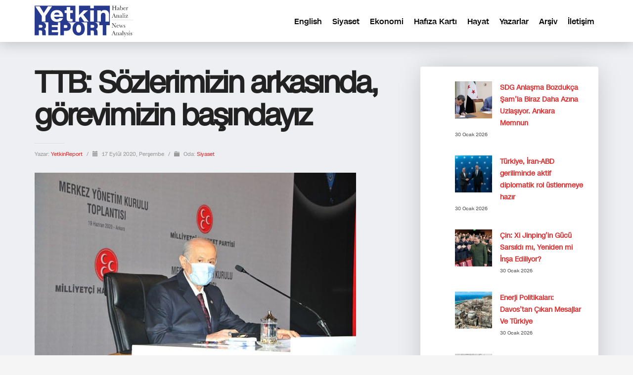

--- FILE ---
content_type: text/html; charset=UTF-8
request_url: https://yetkinreport.com/2020/09/17/ttb-sozlerimizin-arkasinda-gorevimizin-basindayiz/
body_size: 14195
content:
<!DOCTYPE html><html lang="tr-TR"><head><meta charset="UTF-8"/><meta name="twitter:widgets:csp" content="on"/><link rel="profile" href="https://gmpg.org/xfn/11" /><link rel="pingback" href="https://yetkinreport.com/xmlrpc.php"/><meta name='robots' content='index, follow, max-image-preview:large, max-snippet:-1, max-video-preview:-1' /><title>TTB: Sözlerimizin arkasında, görevimizin başındayız - Yetkin Report</title><meta name="description" content="Türk Tabipler Birliği Merkez Konseyi, MHP lideri Devlet Bahçeli&#039;nin &quot;TTB kapatılsın&quot; çağrısına yazılı bir açıklamayla karşlık verdi." /><link rel="canonical" href="https://yetkinreport.com/2020/09/17/ttb-sozlerimizin-arkasinda-gorevimizin-basindayiz/" /><meta property="og:locale" content="tr_TR" /><meta property="og:type" content="article" /><meta property="og:title" content="TTB: Sözlerimizin arkasında, görevimizin başındayız - Yetkin Report" /><meta property="og:description" content="Türk Tabipler Birliği Merkez Konseyi, MHP lideri Devlet Bahçeli&#039;nin &quot;TTB kapatılsın&quot; çağrısına yazılı bir açıklamayla karşlık verdi." /><meta property="og:url" content="https://yetkinreport.com/2020/09/17/ttb-sozlerimizin-arkasinda-gorevimizin-basindayiz/" /><meta property="og:site_name" content="Yetkin Report" /><meta property="article:published_time" content="2020-09-17T08:30:48+00:00" /><meta property="article:modified_time" content="2020-09-17T08:30:50+00:00" /><meta property="og:image" content="https://yetkinreport.com/wp-content/uploads/2020/09/mehape.jpg" /><meta property="og:image:width" content="650" /><meta property="og:image:height" content="433" /><meta property="og:image:type" content="image/jpeg" /><meta name="author" content="YetkinReport" /><meta name="twitter:card" content="summary_large_image" /><meta name="twitter:creator" content="@MuratYetkin2" /><meta name="twitter:site" content="@MuratYetkin2" /><meta name="twitter:label1" content="Yazan:" /><meta name="twitter:data1" content="YetkinReport" /><meta name="twitter:label2" content="Tahmini okuma süresi" /><meta name="twitter:data2" content="1 dakika" /> <script type="application/ld+json" class="yoast-schema-graph">{"@context":"https://schema.org","@graph":[{"@type":"Article","@id":"https://yetkinreport.com/2020/09/17/ttb-sozlerimizin-arkasinda-gorevimizin-basindayiz/#article","isPartOf":{"@id":"https://yetkinreport.com/2020/09/17/ttb-sozlerimizin-arkasinda-gorevimizin-basindayiz/"},"author":{"name":"YetkinReport","@id":"https://yetkinreport.com/#/schema/person/5185c8f86d3f3793c76fe26d9378d810"},"headline":"TTB: Sözlerimizin arkasında, görevimizin başındayız","datePublished":"2020-09-17T08:30:48+00:00","dateModified":"2020-09-17T08:30:50+00:00","mainEntityOfPage":{"@id":"https://yetkinreport.com/2020/09/17/ttb-sozlerimizin-arkasinda-gorevimizin-basindayiz/"},"wordCount":267,"image":{"@id":"https://yetkinreport.com/2020/09/17/ttb-sozlerimizin-arkasinda-gorevimizin-basindayiz/#primaryimage"},"thumbnailUrl":"https://yetkinreport.com/wp-content/uploads/2020/09/mehape.jpg","keywords":["Bahçeli","Devlet Bahçeli","dortorlar","TTB"],"articleSection":["Siyaset"],"inLanguage":"tr"},{"@type":"WebPage","@id":"https://yetkinreport.com/2020/09/17/ttb-sozlerimizin-arkasinda-gorevimizin-basindayiz/","url":"https://yetkinreport.com/2020/09/17/ttb-sozlerimizin-arkasinda-gorevimizin-basindayiz/","name":"TTB: Sözlerimizin arkasında, görevimizin başındayız - Yetkin Report","isPartOf":{"@id":"https://yetkinreport.com/#website"},"primaryImageOfPage":{"@id":"https://yetkinreport.com/2020/09/17/ttb-sozlerimizin-arkasinda-gorevimizin-basindayiz/#primaryimage"},"image":{"@id":"https://yetkinreport.com/2020/09/17/ttb-sozlerimizin-arkasinda-gorevimizin-basindayiz/#primaryimage"},"thumbnailUrl":"https://yetkinreport.com/wp-content/uploads/2020/09/mehape.jpg","datePublished":"2020-09-17T08:30:48+00:00","dateModified":"2020-09-17T08:30:50+00:00","author":{"@id":"https://yetkinreport.com/#/schema/person/5185c8f86d3f3793c76fe26d9378d810"},"description":"Türk Tabipler Birliği Merkez Konseyi, MHP lideri Devlet Bahçeli'nin \"TTB kapatılsın\" çağrısına yazılı bir açıklamayla karşlık verdi.","breadcrumb":{"@id":"https://yetkinreport.com/2020/09/17/ttb-sozlerimizin-arkasinda-gorevimizin-basindayiz/#breadcrumb"},"inLanguage":"tr","potentialAction":[{"@type":"ReadAction","target":["https://yetkinreport.com/2020/09/17/ttb-sozlerimizin-arkasinda-gorevimizin-basindayiz/"]}]},{"@type":"ImageObject","inLanguage":"tr","@id":"https://yetkinreport.com/2020/09/17/ttb-sozlerimizin-arkasinda-gorevimizin-basindayiz/#primaryimage","url":"https://yetkinreport.com/wp-content/uploads/2020/09/mehape.jpg","contentUrl":"https://yetkinreport.com/wp-content/uploads/2020/09/mehape.jpg","width":650,"height":433},{"@type":"BreadcrumbList","@id":"https://yetkinreport.com/2020/09/17/ttb-sozlerimizin-arkasinda-gorevimizin-basindayiz/#breadcrumb","itemListElement":[{"@type":"ListItem","position":1,"name":"Home","item":"https://yetkinreport.com/"},{"@type":"ListItem","position":2,"name":"Tüm Haberler","item":"https://yetkinreport.com/blog/"},{"@type":"ListItem","position":3,"name":"TTB: Sözlerimizin arkasında, görevimizin başındayız"}]},{"@type":"WebSite","@id":"https://yetkinreport.com/#website","url":"https://yetkinreport.com/","name":"Yetkin Report","description":"Yetkin Report Siyaset, Ekonomi Haber-Analiz, Yorum","potentialAction":[{"@type":"SearchAction","target":{"@type":"EntryPoint","urlTemplate":"https://yetkinreport.com/?s={search_term_string}"},"query-input":{"@type":"PropertyValueSpecification","valueRequired":true,"valueName":"search_term_string"}}],"inLanguage":"tr"},{"@type":"Person","@id":"https://yetkinreport.com/#/schema/person/5185c8f86d3f3793c76fe26d9378d810","name":"YetkinReport","image":{"@type":"ImageObject","inLanguage":"tr","@id":"https://yetkinreport.com/#/schema/person/image/","url":"https://yetkinreport.com/wp-content/uploads/2022/09/profile-photo-150x150.jpg","contentUrl":"https://yetkinreport.com/wp-content/uploads/2022/09/profile-photo-150x150.jpg","caption":"YetkinReport"},"url":"https://yetkinreport.com/author/yetkinreport/"}]}</script> <link rel="amphtml" href="https://yetkinreport.com/2020/09/17/ttb-sozlerimizin-arkasinda-gorevimizin-basindayiz/amp/" /><meta name="generator" content="AMP for WP 1.1.11"/><link rel='dns-prefetch' href='//www.googletagmanager.com' /><link rel='dns-prefetch' href='//fonts.googleapis.com' /><link rel='dns-prefetch' href='//pagead2.googlesyndication.com' /><link rel="alternate" type="application/rss+xml" title="Yetkin Report &raquo; akışı" href="https://yetkinreport.com/feed/" /><link rel="alternate" title="oEmbed (JSON)" type="application/json+oembed" href="https://yetkinreport.com/wp-json/oembed/1.0/embed?url=https%3A%2F%2Fyetkinreport.com%2F2020%2F09%2F17%2Fttb-sozlerimizin-arkasinda-gorevimizin-basindayiz%2F&#038;lang=tr" /><link rel="alternate" title="oEmbed (XML)" type="text/xml+oembed" href="https://yetkinreport.com/wp-json/oembed/1.0/embed?url=https%3A%2F%2Fyetkinreport.com%2F2020%2F09%2F17%2Fttb-sozlerimizin-arkasinda-gorevimizin-basindayiz%2F&#038;format=xml&#038;lang=tr" /><link data-optimized="2" rel="stylesheet" href="https://yetkinreport.com/wp-content/litespeed/css/0f893751eca5b13e0e0977f0b2859198.css?ver=3dcc9" /><style id='wp-block-image-inline-css' type='text/css'>.wp-block-image>a,.wp-block-image>figure>a{display:inline-block}.wp-block-image img{box-sizing:border-box;height:auto;max-width:100%;vertical-align:bottom}@media not (prefers-reduced-motion){.wp-block-image img.hide{visibility:hidden}.wp-block-image img.show{animation:show-content-image .4s}}.wp-block-image[style*=border-radius] img,.wp-block-image[style*=border-radius]>a{border-radius:inherit}.wp-block-image.has-custom-border img{box-sizing:border-box}.wp-block-image.aligncenter{text-align:center}.wp-block-image.alignfull>a,.wp-block-image.alignwide>a{width:100%}.wp-block-image.alignfull img,.wp-block-image.alignwide img{height:auto;width:100%}.wp-block-image .aligncenter,.wp-block-image .alignleft,.wp-block-image .alignright,.wp-block-image.aligncenter,.wp-block-image.alignleft,.wp-block-image.alignright{display:table}.wp-block-image .aligncenter>figcaption,.wp-block-image .alignleft>figcaption,.wp-block-image .alignright>figcaption,.wp-block-image.aligncenter>figcaption,.wp-block-image.alignleft>figcaption,.wp-block-image.alignright>figcaption{caption-side:bottom;display:table-caption}.wp-block-image .alignleft{float:left;margin:.5em 1em .5em 0}.wp-block-image .alignright{float:right;margin:.5em 0 .5em 1em}.wp-block-image .aligncenter{margin-left:auto;margin-right:auto}.wp-block-image :where(figcaption){margin-bottom:1em;margin-top:.5em}.wp-block-image.is-style-circle-mask img{border-radius:9999px}@supports ((-webkit-mask-image:none) or (mask-image:none)) or (-webkit-mask-image:none){.wp-block-image.is-style-circle-mask img{border-radius:0;-webkit-mask-image:url('data:image/svg+xml;utf8,<svg viewBox="0 0 100 100" xmlns="http://www.w3.org/2000/svg"><circle cx="50" cy="50" r="50"/></svg>');mask-image:url('data:image/svg+xml;utf8,<svg viewBox="0 0 100 100" xmlns="http://www.w3.org/2000/svg"><circle cx="50" cy="50" r="50"/></svg>');mask-mode:alpha;-webkit-mask-position:center;mask-position:center;-webkit-mask-repeat:no-repeat;mask-repeat:no-repeat;-webkit-mask-size:contain;mask-size:contain}}:root :where(.wp-block-image.is-style-rounded img,.wp-block-image .is-style-rounded img){border-radius:9999px}.wp-block-image figure{margin:0}.wp-lightbox-container{display:flex;flex-direction:column;position:relative}.wp-lightbox-container img{cursor:zoom-in}.wp-lightbox-container img:hover+button{opacity:1}.wp-lightbox-container button{align-items:center;backdrop-filter:blur(16px) saturate(180%);background-color:#5a5a5a40;border:none;border-radius:4px;cursor:zoom-in;display:flex;height:20px;justify-content:center;opacity:0;padding:0;position:absolute;right:16px;text-align:center;top:16px;width:20px;z-index:100}@media not (prefers-reduced-motion){.wp-lightbox-container button{transition:opacity .2s ease}}.wp-lightbox-container button:focus-visible{outline:3px auto #5a5a5a40;outline:3px auto -webkit-focus-ring-color;outline-offset:3px}.wp-lightbox-container button:hover{cursor:pointer;opacity:1}.wp-lightbox-container button:focus{opacity:1}.wp-lightbox-container button:focus,.wp-lightbox-container button:hover,.wp-lightbox-container button:not(:hover):not(:active):not(.has-background){background-color:#5a5a5a40;border:none}.wp-lightbox-overlay{box-sizing:border-box;cursor:zoom-out;height:100vh;left:0;overflow:hidden;position:fixed;top:0;visibility:hidden;width:100%;z-index:100000}.wp-lightbox-overlay .close-button{align-items:center;cursor:pointer;display:flex;justify-content:center;min-height:40px;min-width:40px;padding:0;position:absolute;right:calc(env(safe-area-inset-right) + 16px);top:calc(env(safe-area-inset-top) + 16px);z-index:5000000}.wp-lightbox-overlay .close-button:focus,.wp-lightbox-overlay .close-button:hover,.wp-lightbox-overlay .close-button:not(:hover):not(:active):not(.has-background){background:none;border:none}.wp-lightbox-overlay .lightbox-image-container{height:var(--wp--lightbox-container-height);left:50%;overflow:hidden;position:absolute;top:50%;transform:translate(-50%,-50%);transform-origin:top left;width:var(--wp--lightbox-container-width);z-index:9999999999}.wp-lightbox-overlay .wp-block-image{align-items:center;box-sizing:border-box;display:flex;height:100%;justify-content:center;margin:0;position:relative;transform-origin:0 0;width:100%;z-index:3000000}.wp-lightbox-overlay .wp-block-image img{height:var(--wp--lightbox-image-height);min-height:var(--wp--lightbox-image-height);min-width:var(--wp--lightbox-image-width);width:var(--wp--lightbox-image-width)}.wp-lightbox-overlay .wp-block-image figcaption{display:none}.wp-lightbox-overlay button{background:none;border:none}.wp-lightbox-overlay .scrim{background-color:#fff;height:100%;opacity:.9;position:absolute;width:100%;z-index:2000000}.wp-lightbox-overlay.active{visibility:visible}@media not (prefers-reduced-motion){.wp-lightbox-overlay.active{animation:turn-on-visibility .25s both}.wp-lightbox-overlay.active img{animation:turn-on-visibility .35s both}.wp-lightbox-overlay.show-closing-animation:not(.active){animation:turn-off-visibility .35s both}.wp-lightbox-overlay.show-closing-animation:not(.active) img{animation:turn-off-visibility .25s both}.wp-lightbox-overlay.zoom.active{animation:none;opacity:1;visibility:visible}.wp-lightbox-overlay.zoom.active .lightbox-image-container{animation:lightbox-zoom-in .4s}.wp-lightbox-overlay.zoom.active .lightbox-image-container img{animation:none}.wp-lightbox-overlay.zoom.active .scrim{animation:turn-on-visibility .4s forwards}.wp-lightbox-overlay.zoom.show-closing-animation:not(.active){animation:none}.wp-lightbox-overlay.zoom.show-closing-animation:not(.active) .lightbox-image-container{animation:lightbox-zoom-out .4s}.wp-lightbox-overlay.zoom.show-closing-animation:not(.active) .lightbox-image-container img{animation:none}.wp-lightbox-overlay.zoom.show-closing-animation:not(.active) .scrim{animation:turn-off-visibility .4s forwards}}@keyframes show-content-image{0%{visibility:hidden}99%{visibility:hidden}to{visibility:visible}}@keyframes turn-on-visibility{0%{opacity:0}to{opacity:1}}@keyframes turn-off-visibility{0%{opacity:1;visibility:visible}99%{opacity:0;visibility:visible}to{opacity:0;visibility:hidden}}@keyframes lightbox-zoom-in{0%{transform:translate(calc((-100vw + var(--wp--lightbox-scrollbar-width))/2 + var(--wp--lightbox-initial-left-position)),calc(-50vh + var(--wp--lightbox-initial-top-position))) scale(var(--wp--lightbox-scale))}to{transform:translate(-50%,-50%) scale(1)}}@keyframes lightbox-zoom-out{0%{transform:translate(-50%,-50%) scale(1);visibility:visible}99%{visibility:visible}to{transform:translate(calc((-100vw + var(--wp--lightbox-scrollbar-width))/2 + var(--wp--lightbox-initial-left-position)),calc(-50vh + var(--wp--lightbox-initial-top-position))) scale(var(--wp--lightbox-scale));visibility:hidden}}
/*# sourceURL=https://yetkinreport.com/wp-includes/blocks/image/style.min.css */</style>
 <script type="text/javascript" src="https://www.googletagmanager.com/gtag/js?id=GT-KDQ6JDL" id="google_gtagjs-js" async></script> <script type="text/javascript" id="google_gtagjs-js-after">/*  */
window.dataLayer = window.dataLayer || [];function gtag(){dataLayer.push(arguments);}
gtag("set","linker",{"domains":["yetkinreport.com"]});
gtag("js", new Date());
gtag("set", "developer_id.dZTNiMT", true);
gtag("config", "GT-KDQ6JDL");
//# sourceURL=google_gtagjs-js-after
/*  */</script> <link rel="https://api.w.org/" href="https://yetkinreport.com/wp-json/" /><link rel="alternate" title="JSON" type="application/json" href="https://yetkinreport.com/wp-json/wp/v2/posts/8333" /><link rel="EditURI" type="application/rsd+xml" title="RSD" href="https://yetkinreport.com/xmlrpc.php?rsd" /><meta name="generator" content="WordPress 6.9" /><link rel='shortlink' href='https://yetkinreport.com/?p=8333' /> <script async src="https://www.googletagmanager.com/gtag/js?id=UA-155166065-1"></script> <script>window.dataLayer = window.dataLayer || [];
			function gtag(){dataLayer.push(arguments);}
			gtag('js', new Date());
			gtag('config', 'UA-155166065-1');</script> <meta name="generator" content="Site Kit by Google 1.171.0" /><meta name="theme-color"
content="#102039"><meta name="viewport" content="width=device-width, initial-scale=1, maximum-scale=1"/>
<!--[if lte IE 8]> <script type="text/javascript">var $buoop = {
				vs: {i: 10, f: 25, o: 12.1, s: 7, n: 9}
			};

			$buoop.ol = window.onload;

			window.onload = function () {
				try {
					if ($buoop.ol) {
						$buoop.ol()
					}
				}
				catch (e) {
				}

				var e = document.createElement("script");
				e.setAttribute("type", "text/javascript");
				e.setAttribute("src", "https://browser-update.org/update.js");
				document.body.appendChild(e);
			};</script> <![endif]-->
<!--[if lt IE 9]> <script src="//html5shim.googlecode.com/svn/trunk/html5.js"></script> <![endif]-->
<noscript><style type="text/css" media="screen">.zn-animateInViewport {visibility: visible;}</style></noscript><meta name="google-adsense-platform-account" content="ca-host-pub-2644536267352236"><meta name="google-adsense-platform-domain" content="sitekit.withgoogle.com"><meta name="onesignal" content="wordpress-plugin"/> <script type="text/javascript" async="async" src="https://pagead2.googlesyndication.com/pagead/js/adsbygoogle.js?client=ca-pub-5525293449100128&amp;host=ca-host-pub-2644536267352236" crossorigin="anonymous"></script> <link rel="icon" href="https://yetkinreport.com/wp-content/uploads/2020/03/cropped-yetkinreport-logo-32x32.png" sizes="32x32" /><link rel="icon" href="https://yetkinreport.com/wp-content/uploads/2020/03/cropped-yetkinreport-logo-192x192.png" sizes="192x192" /><link rel="apple-touch-icon" href="https://yetkinreport.com/wp-content/uploads/2020/03/cropped-yetkinreport-logo-180x180.png" /><meta name="msapplication-TileImage" content="https://yetkinreport.com/wp-content/uploads/2020/03/cropped-yetkinreport-logo-270x270.png" /></head><body  class="wp-singular post-template-default single single-post postid-8333 single-format-standard wp-theme-kallyas res1170 kl-skin--light" itemscope="itemscope" itemtype="https://schema.org/WebPage" ><div class="login_register_stuff"></div><div id="fb-root"></div><div id="page_wrapper"><div class="znpb-header-smart-area" ></div><header id="header" class="site-header  style12    header--no-stick  sticky-resize headerstyle--default site-header--relative nav-th--light sheader-sh--dark"   role="banner" itemscope="itemscope" itemtype="https://schema.org/WPHeader" ><div class="site-header-wrapper sticky-top-area"><div class="site-header-top-wrapper topbar-style--default  sh--dark"><div class="siteheader-container container"></div></div><div class="kl-top-header site-header-main-wrapper clearfix  header-no-top  header-no-bottom  sh--dark"><div class="container siteheader-container "><div class='fxb-col fxb-basis-auto'><div class="fxb-row site-header-row site-header-main "><div class='fxb-col fxb fxb-start-x fxb-center-y fxb-basis-auto fxb-grow-0 fxb-sm-half site-header-col-left site-header-main-left'><div id="logo-container" class="logo-container   logosize--no zn-original-logo"><h3 class='site-logo logo ' id='logo'><a href='https://yetkinreport.com/' class='site-logo-anch'><img class="logo-img site-logo-img" src="https://yetkinreport.com/wp-content/uploads/2022/09/logo.svg" width="200"  alt="Yetkin Report" title="Yetkin Report Siyaset, Ekonomi Haber-Analiz, Yorum"  /></a></h3></div></div><div class='fxb-col fxb fxb-center-x fxb-center-y fxb-basis-auto fxb-grow-0 site-header-col-center site-header-main-center'></div><div class='fxb-col fxb fxb-end-x fxb-center-y fxb-basis-auto fxb-sm-half site-header-col-right site-header-main-right'><div class='fxb-col fxb fxb-end-x fxb-center-y fxb-basis-auto fxb-sm-half site-header-main-right-top'><div class="sh-component main-menu-wrapper" role="navigation" itemscope="itemscope" itemtype="https://schema.org/SiteNavigationElement" ><div class="zn-res-menuwrapper">
<a href="#" class="zn-res-trigger zn-menuBurger zn-menuBurger--1--s zn-menuBurger--anim1 " id="zn-res-trigger">
<span></span>
<span></span>
<span></span>
</a></div><div id="main-menu" class="main-nav mainnav--sidepanel mainnav--active-uline mainnav--pointer-dash nav-mm--light zn_mega_wrapper "><ul id="menu-primary" class="main-menu main-menu-nav zn_mega_menu "><li id="menu-item-2607-en" class="main-menu-item lang-item lang-item-128022 lang-item-en no-translation lang-item-first menu-item menu-item-type-custom menu-item-object-custom menu-item-2607-en  main-menu-item-top  menu-item-even menu-item-depth-0"><a href="https://yetkinreport.com/en/" class=" main-menu-link main-menu-link-top" hreflang="en-US" lang="en-US"><span>English</span></a></li><li id="menu-item-23757" class="main-menu-item menu-item menu-item-type-post_type menu-item-object-page menu-item-23757  main-menu-item-top  menu-item-even menu-item-depth-0"><a href="https://yetkinreport.com/siyaset/" class=" main-menu-link main-menu-link-top"><span>Siyaset</span></a></li><li id="menu-item-23761" class="main-menu-item menu-item menu-item-type-post_type menu-item-object-page menu-item-23761  main-menu-item-top  menu-item-even menu-item-depth-0"><a href="https://yetkinreport.com/ekonomi/" class=" main-menu-link main-menu-link-top"><span>Ekonomi</span></a></li><li id="menu-item-23765" class="main-menu-item menu-item menu-item-type-post_type menu-item-object-page menu-item-23765  main-menu-item-top  menu-item-even menu-item-depth-0"><a href="https://yetkinreport.com/hafiza-karti/" class=" main-menu-link main-menu-link-top"><span>Hafıza Kartı</span></a></li><li id="menu-item-23769" class="main-menu-item menu-item menu-item-type-post_type menu-item-object-page menu-item-23769  main-menu-item-top  menu-item-even menu-item-depth-0"><a href="https://yetkinreport.com/hayat/" class=" main-menu-link main-menu-link-top"><span>Hayat</span></a></li><li id="menu-item-23773" class="main-menu-item menu-item menu-item-type-post_type menu-item-object-page menu-item-23773  main-menu-item-top  menu-item-even menu-item-depth-0"><a href="https://yetkinreport.com/yazarlar/" class=" main-menu-link main-menu-link-top"><span>Yazarlar</span></a></li><li id="menu-item-23777" class="main-menu-item menu-item menu-item-type-post_type menu-item-object-page menu-item-23777  main-menu-item-top  menu-item-even menu-item-depth-0"><a href="https://yetkinreport.com/arsiv-2/" class=" main-menu-link main-menu-link-top"><span>Arşiv</span></a></li><li id="menu-item-23781" class="main-menu-item menu-item menu-item-type-post_type menu-item-object-page menu-item-23781  main-menu-item-top  menu-item-even menu-item-depth-0"><a href="https://yetkinreport.com/iletisim-2/" class=" main-menu-link main-menu-link-top"><span>İletişim</span></a></li></ul></div></div></div></div></div></div></div></div></div></header><section id="content" class="site-content"><div class="container"><div class="row"><div class="right_sidebar col-sm-8 col-md-8 " role="main" itemprop="mainContentOfPage" ><div id="th-content-post"><div id="post-8333" class="kl-single-layout--classic post-8333 post type-post status-publish format-standard has-post-thumbnail hentry category-turkiye-siyaset tag-bahceli tag-devlet-bahceli tag-dortorlar tag-ttb"><div class="itemView clearfix eBlog kl-blog kl-blog-list-wrapper kl-blog--style-light kl-blog-link-images"><h1 class="page-title kl-blog-post-title entry-title" itemprop="headline" >TTB: Sözlerimizin arkasında, görevimizin başındayız</h1><div class="kl-blog-post" itemscope="itemscope" itemtype="https://schema.org/Blog" ><div class="itemHeader kl-blog-post-header"><div class="post_details kl-blog-post-details kl-font-alt">
<span class="itemAuthor kl-blog-post-details-author vcard author"  itemprop="author" itemscope="itemscope" itemtype="https://schema.org/Person" >
Yazar: 	<span class="fn">
<a class=" kl-blog-post-author-link" href="https://yetkinreport.com/author/yetkinreport/">
YetkinReport		</a>
</span>
</span>
<span class="infSep kl-blog-post-details-sep "> / </span>
<span class="itemDateCreated kl-blog-post-date" itemprop="datePublished" >
<span class="kl-blog-post-date-icon glyphicon glyphicon-calendar"></span>
<span class="updated">
17 Eylül 2020, Perşembe	</span>
</span>
<span class="infSep kl-blog-post-details-sep"> / </span>
<span class="itemCategory kl-blog-post-category">
<span class="kl-blog-post-category-icon glyphicon glyphicon-folder-close"></span>
Oda: </span>
<a href="https://yetkinreport.com/category/turkiye-siyaset/" rel="category tag">Siyaset</a></div></div><div class="itemBody kl-blog-post-body kl-blog-cols-1" itemprop="text" >
<a data-lightbox="image" href="https://yetkinreport.com/wp-content/uploads/2020/09/mehape.jpg" class="hoverBorder pull-left full-width kl-blog-post-img"><img src="https://yetkinreport.com/wp-content/uploads/2020/09/mehape.jpg"  width="650" height="433" alt="" title="mehape"/></a><figure class="wp-block-image size-large"><img fetchpriority="high" decoding="async" width="650" height="433" src="https://yetkinreport.com/wp-content/uploads/2020/09/mehape.jpg" alt="" class="wp-image-8334" srcset="https://yetkinreport.com/wp-content/uploads/2020/09/mehape.jpg 650w, https://yetkinreport.com/wp-content/uploads/2020/09/mehape-300x200.jpg 300w" sizes="(max-width: 650px) 100vw, 650px" /><figcaption>MHP lideri Bahçeli, TTB&#8217;nin &#8220;derhal kapatılmasını&#8221; istedi. (Fotoğraf: MHP resmi sitesi)</figcaption></figure><p>Türk Tabipler Birliği Merkez Konseyi, MHP lideri Devlet Bahçeli&#8217;nin &#8220;TTB kapatılsın&#8221; çağrısına yazılı bir açıklamayla karşlık verdi.<br><a href="https://www.gazeteduvar.com.tr/">Gazete Duvar</a>&#8216;ın haberine göre TTB, yaptığı açıklamada &#8220;Kaybettiğimiz meslektaşlarımızı anmak ve başka kayıplar olmasın diye çabalamak vefa borcumuzdur. Sözlerimizin arkasında, görevimizin başındayız.&#8221;<br>Ölen <a href="https://yetkinreport.com/2020/09/08/covid-19-aciklananin-cok-uzerinde-fakat-cikis-hala-mumkun/">sağlık çalışanları</a> için siyah kurdele takılması eylemine tepki gösteren Bahçeli, “TTB, bugünkü hassas dönemde, insan ve toplum sağlığı hakkında asılsız şaibe ve şüpheleri körüklemektedir. Bu nedenle derhal ve gecikmeksizin kapatılmalıdır” demişti.<br>Buna karşılık. doktorlar &#8221; “Türk Tabipleri Birliği tarihin süzgecinden günümüze ulaşan iyi hekimlik değerlerinin vazgeçilmez temsilcisidir. Giderek şiddetlenen ve binlerce insanımızın, onlarca hekim ile sağlık çalışanının ölümüne neden olan COVID-19 salgınının her aşamasında Türk Tabipleri Birliği bütün enerjisini insanlarımızın sağlık ve yaşam hakkını savunmak için harcamıştır” dedi.<br>Twitter’da da “#İyikiTTBvar” etiketiyle doktorlara destek kampanyası başlatıldı. Sendikalar, meslek örgütleri, siyasetçilere ait çok sayıda hesaptan destek mesajları paylaşıldı.</p><p><a href="https://www.gazeteduvar.com.tr/gundem/2020/09/16/bahcelinin-kapatilmasini-istedigi-ttbye-sosyal-medyada-destek-iyi-ki-ttb-var/">Tüm haberi okumak için lütfen tıklayın.</a></p><div class="
mailpoet_form_popup_overlay
mailpoet_form_overlay_animation_slideup
mailpoet_form_overlay_animation
"></div><div
id="mp_form_popup2"
class="
mailpoet_form
mailpoet_form_popup
mailpoet_form_position_
mailpoet_form_animation_slideup
"
><form
target="_self"
method="post"
action="https://yetkinreport.com/wp-admin/admin-post.php?action=mailpoet_subscription_form"
class="mailpoet_form mailpoet_form_form mailpoet_form_popup"
novalidate
data-delay="60"
data-exit-intent-enabled=""
data-font-family="Montserrat"
data-cookie-expiration-time="7"
>
<input type="hidden" name="data[form_id]" value="2" />
<input type="hidden" name="token" value="988cf2e2d0" />
<input type="hidden" name="api_version" value="v1" />
<input type="hidden" name="endpoint" value="subscribers" />
<input type="hidden" name="mailpoet_method" value="subscribe" /><label class="mailpoet_hp_email_label" style="display: none !important;">Lütfen bu alanı boş bırakın<input type="email" name="data[email]"/></label><div class="mailpoet_form_image is-style-default"><figure class="size-large aligncenter"><img decoding="async" width="190" height="76" src="https://yetkinreport.com/wp-content/uploads/2020/03/yetkin-report-logo-new.png" alt class="wp-image-4002" srcset=""></figure></div><h3 class="mailpoet-heading  mailpoet-has-font-size" style="text-align: center; color: #313131; font-size: 30px; line-height: 1.2">Yeni <span style="font-family: Verdana" data-font="Verdana" class="mailpoet-has-font">yazılardan haberdar olun!</span> Lütfen aboneliğinizi güncelleyin.</h3><div class="mailpoet_paragraph "><input type="email" autocomplete="email" class="mailpoet_text" id="form_email_2" name="data[form_field_ZDFmZDg5YjBhYzY3X2VtYWls]" title="E-posta adresi" value="" style="width:100%;box-sizing:border-box;background-color:#eeeeee;border-style:solid;border-radius:8px !important;border-width:0px;border-color:#313131;padding:16px;margin: 0 auto 0 0;font-family:&#039;Montserrat&#039;;font-size:20px;line-height:1.5;height:auto;color:#abb8c3;" data-automation-id="form_email"  placeholder="E-posta adresi *" aria-label="E-posta adresi *" data-parsley-errors-container=".mailpoet_error_ucmyv" data-parsley-required="true" required aria-required="true" data-parsley-minlength="6" data-parsley-maxlength="150" data-parsley-type-message="Bu değer geçerli bir e-posta olmalıdır." data-parsley-required-message="Bu alan gereklidir."/><span class="mailpoet_error_ucmyv"></span></div><div class="mailpoet_paragraph "><input type="submit" class="mailpoet_submit" value="Abone olun." data-automation-id="subscribe-submit-button" data-font-family='Montserrat' style="width:100%;box-sizing:border-box;background-color:#0693e3;border-style:solid;border-radius:8px !important;border-width:0px;padding:16px;margin: 0 auto 0 0;font-family:&#039;Montserrat&#039;;font-size:20px;line-height:1.5;height:auto;color:#ffffff;border-color:transparent;font-weight:bold;" /><span class="mailpoet_form_loading"><span class="mailpoet_bounce1"></span><span class="mailpoet_bounce2"></span><span class="mailpoet_bounce3"></span></span></div><p class="mailpoet_form_paragraph  mailpoet-has-font-size" style="text-align: center; font-size: 13px; line-height: 1.5"><em><span style="font-family: Montserrat" data-font="Montserrat" class="mailpoet-has-font">İstenmeyen posta göndermiyoruz! Daha fazla bilgi için <a href="#">gizlilik politikamızı</a> okuyun.</span></em></p><div class="mailpoet_message"><p class="mailpoet_validate_success"
style="display:none;"
>Aboneliğinizi onaylamak için gelen veya istenmeyen posta kutunuzu kontrol edin.</p><p class="mailpoet_validate_error"
style="display:none;"
></p></div></form><input type="image"
class="mailpoet_form_close_icon"
alt="Kapat"
src='https://yetkinreport.com/wp-content/plugins/mailpoet/assets/img/form_close_icon/round_black.svg'
/></div></div><div class="clearfix"></div><div class="blog-item-share"><div class="zn-shareIcons" data-share-title="SHARE:"><a href="#" onclick="javascript:window.open('https://twitter.com/intent/tweet?url=https%3A%2F%2Fyetkinreport.com%2F2020%2F09%2F17%2Fttb-sozlerimizin-arkasinda-gorevimizin-basindayiz%2F%3Futm_source%3Dsharetw&text=TTB: Sözlerimizin arkasında, görevimizin başındayız','SHARE','width=600,height=400'); return false;" title="SHARE ON TWITTER" class="zn-shareIcons-item zn-shareIcons-item--twitter"><span data-zniconfam="kl-social-icons" data-zn_icon=""></span></a><a href="#" onclick="javascript:window.open('https://www.facebook.com/sharer/sharer.php?display=popup&u=https%3A%2F%2Fyetkinreport.com%2F2020%2F09%2F17%2Fttb-sozlerimizin-arkasinda-gorevimizin-basindayiz%2F%3Futm_source%3Dsharefb','SHARE','width=600,height=400'); return false;" title="SHARE ON FACEBOOK" class="zn-shareIcons-item zn-shareIcons-item--facebook"><span data-zniconfam="kl-social-icons" data-zn_icon=""></span></a><a href="#" onclick="javascript:window.open('https://plus.google.com/share?url=https%3A%2F%2Fyetkinreport.com%2F2020%2F09%2F17%2Fttb-sozlerimizin-arkasinda-gorevimizin-basindayiz%2F%3Futm_source%3Dsharegp','SHARE','width=600,height=400'); return false;" title="SHARE ON GPLUS" class="zn-shareIcons-item zn-shareIcons-item--gplus"><span data-zniconfam="kl-social-icons" data-zn_icon=""></span></a><a href="#" onclick="javascript:window.open('http://pinterest.com/pin/create/button?url=https%3A%2F%2Fyetkinreport.com%2F2020%2F09%2F17%2Fttb-sozlerimizin-arkasinda-gorevimizin-basindayiz%2F%3Futm_source%3Dsharepi&description=TTB: Sözlerimizin arkasında, görevimizin başındayız&media=https%3A%2F%2Fyetkinreport.com%2Fwp-content%2Fuploads%2F2020%2F09%2Fmehape.jpg','SHARE','width=600,height=400'); return false;" title="SHARE ON PINTEREST" class="zn-shareIcons-item zn-shareIcons-item--pinterest"><span data-zniconfam="kl-social-icons" data-zn_icon=""></span></a><a href="/cdn-cgi/l/email-protection#[base64]" title="SHARE ON MAIL" class="zn-shareIcons-item zn-shareIcons-item--mail"><span data-zniconfam="kl-social-icons" data-zn_icon=""></span></a></div></div><div class="itemTagsBlock kl-blog-post-tags kl-font-alt">
<span class="kl-blog-post-tags-text">Etiketler: </span>
<a class="kl-blog-tag" href="https://yetkinreport.com/tag/bahceli/" rel="tag">Bahçeli</a>, <a class="kl-blog-tag" href="https://yetkinreport.com/tag/devlet-bahceli/" rel="tag">Devlet Bahçeli</a>, <a class="kl-blog-tag" href="https://yetkinreport.com/tag/dortorlar/" rel="tag">dortorlar</a>, <a class="kl-blog-tag" href="https://yetkinreport.com/tag/ttb/" rel="tag">TTB</a><div class="clearfix"></div></div><div class="clearfix"></div><div class="related-articles kl-blog-related"><h3 class="rta-title kl-blog-related-title" itemprop="headline" >OKUMAYA DEVAM EDİN</h3><div class="row kl-blog-related-row"><div class="col-sm-4"><div class="rta-post kl-blog-related-post">
<a class="kl-blog-related-post-link" href="https://yetkinreport.com/2019/12/29/kanal-istanbul-ve-turkiyenin-guvenligi-uzerine-onemli-bir-belge/">
<img class="kl-blog-related-post-img" src="https://yetkinreport.com/wp-content/uploads/2019/12/Momtrö-Resmi-Gazete-370x240_c.png" width="370" height="240" alt="" title="Momtrö Resmi Gazete"/></a><h5 class="kl-blog-related-post-title"><a class="kl-blog-related-post-title-link" href="https://yetkinreport.com/2019/12/29/kanal-istanbul-ve-turkiyenin-guvenligi-uzerine-onemli-bir-belge/">Kanal İstanbul ve Türkiye’nin güvenliği üzerine önemli bir belge</a></h5></div></div><div class="col-sm-4"><div class="rta-post kl-blog-related-post">
<a class="kl-blog-related-post-link" href="https://yetkinreport.com/2025/11/11/washingtondaki-suriye-gorusmesi-ve-turkiyenin-baris-firsati/">
<img class="kl-blog-related-post-img" src="https://yetkinreport.com/wp-content/uploads/2025/11/Trump-Sara-1-scaled-370x240_c.jpeg" width="370" height="240" alt="" title="Trump Şara"/></a><h5 class="kl-blog-related-post-title"><a class="kl-blog-related-post-title-link" href="https://yetkinreport.com/2025/11/11/washingtondaki-suriye-gorusmesi-ve-turkiyenin-baris-firsati/">Washington’daki Suriye Görüşmesi ve Türkiye’nin Barış Fırsatı</a></h5></div></div><div class="col-sm-4"><div class="rta-post kl-blog-related-post">
<a class="kl-blog-related-post-link" href="https://yetkinreport.com/2024/08/06/komsularimiz-ve-israil-orta-doguda-ortak-bir-gelecek-mumkun-mu/">
<img class="kl-blog-related-post-img" src="https://yetkinreport.com/wp-content/uploads/2024/08/AFP__20240728__36646VG__v2__Preview__LebanonIsraelPalestinianConflict-1722248516-370x240_c.webp" width="370" height="240" alt="" title="AFP__20240728__36646VG__v2__Preview__LebanonIsraelPalestinianConflict-1722248516"/></a><h5 class="kl-blog-related-post-title"><a class="kl-blog-related-post-title-link" href="https://yetkinreport.com/2024/08/06/komsularimiz-ve-israil-orta-doguda-ortak-bir-gelecek-mumkun-mu/">Komşularımız ve İsrail: Orta Doğu’da ortak bir gelecek mümkün mü?</a></h5></div></div></div></div></div></div></div></div></div><aside class=" col-sm-4 col-md-4 " role="complementary" itemscope="itemscope" itemtype="https://schema.org/WPSideBar" ><div class="zn_sidebar sidebar kl-sidebar--light element-scheme--light"><div id="block-5" class="widget zn-sidebar-widget widget_block widget_recent_entries"><ul class="wp-block-latest-posts__list has-dates wp-block-latest-posts"><li><div class="wp-block-latest-posts__featured-image alignleft"><img loading="lazy" decoding="async" width="150" height="150" src="https://yetkinreport.com/wp-content/uploads/2026/01/Ekran-Resmi-2026-01-30-17.48.32-150x150.png" class="attachment-thumbnail size-thumbnail wp-post-image" alt="" style="max-width:75px;max-height:75px;" /></div><a class="wp-block-latest-posts__post-title" href="https://yetkinreport.com/2026/01/30/sdg-anlasma-bozdukca-samla-biraz-daha-azina-uzlasiyor-ankara-memnun/">SDG Anlaşma Bozdukça Şam’la Biraz Daha Azına Uzlaşıyor. Ankara Memnun</a><time datetime="2026-01-30T18:02:44+03:00" class="wp-block-latest-posts__post-date">30 Ocak 2026</time></li><li><div class="wp-block-latest-posts__featured-image alignleft"><img loading="lazy" decoding="async" width="150" height="150" src="https://yetkinreport.com/wp-content/uploads/2026/01/Fidan-Arakci-150x150.jpeg" class="attachment-thumbnail size-thumbnail wp-post-image" alt="" style="max-width:75px;max-height:75px;" /></div><a class="wp-block-latest-posts__post-title" href="https://yetkinreport.com/2026/01/30/turkiye-iran-abd-geriliminde-aktif-diplomatik-rol-ustlenmeye-hazir/">Türkiye, İran-ABD geriliminde aktif diplomatik rol üstlenmeye hazır</a><time datetime="2026-01-30T17:23:25+03:00" class="wp-block-latest-posts__post-date">30 Ocak 2026</time></li><li><div class="wp-block-latest-posts__featured-image alignleft"><img loading="lazy" decoding="async" width="150" height="150" src="https://yetkinreport.com/wp-content/uploads/2026/01/General_Zhang_Youxia_Xi_Jinping.jpg-150x150.jpeg" class="attachment-thumbnail size-thumbnail wp-post-image" alt="" style="max-width:75px;max-height:75px;" /></div><a class="wp-block-latest-posts__post-title" href="https://yetkinreport.com/2026/01/30/cin-xi-jinpingin-gucu-sarsildi-mi-yeniden-mi-insa-ediliyor/">Çin: Xi Jinping’in Gücü Sarsıldı mı, Yeniden mi İnşa Ediliyor?</a><time datetime="2026-01-30T08:17:36+03:00" class="wp-block-latest-posts__post-date">30 Ocak 2026</time></li><li><div class="wp-block-latest-posts__featured-image alignleft"><img loading="lazy" decoding="async" width="150" height="150" src="https://yetkinreport.com/wp-content/uploads/2026/01/1280px-Akkuyu_Nuclear_Power_Plant-150x150.jpg" class="attachment-thumbnail size-thumbnail wp-post-image" alt="" style="max-width:75px;max-height:75px;" /></div><a class="wp-block-latest-posts__post-title" href="https://yetkinreport.com/2026/01/30/enerji-politikalari-davostan-cikan-mesajlar-ve-turkiye/">Enerji Politikaları: Davos&#8217;tan Çıkan Mesajlar Ve Türkiye</a><time datetime="2026-01-30T08:10:44+03:00" class="wp-block-latest-posts__post-date">30 Ocak 2026</time></li><li><div class="wp-block-latest-posts__featured-image alignleft"><img loading="lazy" decoding="async" width="150" height="150" src="https://yetkinreport.com/wp-content/uploads/2026/01/WhatsApp-Image-2026-01-29-at-10.20.59-150x150.jpeg" class="attachment-thumbnail size-thumbnail wp-post-image" alt="" style="max-width:75px;max-height:75px;" /></div><a class="wp-block-latest-posts__post-title" href="https://yetkinreport.com/2026/01/29/turkiye-abdnin-iran-saldirisini-onleyebilir-mi-olmaz-mi/">Türkiye, ABD’nin İran Saldırısını Önleyebilir mi? Olmaz mı?</a><time datetime="2026-01-29T11:02:28+03:00" class="wp-block-latest-posts__post-date">29 Ocak 2026</time></li><li><div class="wp-block-latest-posts__featured-image alignleft"><img loading="lazy" decoding="async" width="150" height="150" src="https://yetkinreport.com/wp-content/uploads/2026/01/yagiz-kaan-150x150.png" class="attachment-thumbnail size-thumbnail wp-post-image" alt="" style="max-width:75px;max-height:75px;" /></div><a class="wp-block-latest-posts__post-title" href="https://yetkinreport.com/2026/01/29/14-yasinda-bir-buyukusta-yagiz-kaan-erdogmus/">14 Yaşında bir  Büyükusta: Yağız Kaan Erdoğmuş</a><time datetime="2026-01-29T07:43:02+03:00" class="wp-block-latest-posts__post-date">29 Ocak 2026</time></li><li><div class="wp-block-latest-posts__featured-image alignleft"><img loading="lazy" decoding="async" width="150" height="150" src="https://yetkinreport.com/wp-content/uploads/2026/01/Hindistan-AB-Ticaret-Anlasmasi.jpg-150x150.jpeg" class="attachment-thumbnail size-thumbnail wp-post-image" alt="" style="max-width:75px;max-height:75px;" /></div><a class="wp-block-latest-posts__post-title" href="https://yetkinreport.com/2026/01/29/abnin-hindistan-ve-brezilya-ticaret-anlasmalari-turkiyeyi-zorlayayacak/">AB’nin Hindistan ve Brezilya Ticaret Anlaşmaları Türkiye&#8217;yi Zorlayacak</a><time datetime="2026-01-29T07:33:55+03:00" class="wp-block-latest-posts__post-date">29 Ocak 2026</time></li><li><div class="wp-block-latest-posts__featured-image alignleft"><img loading="lazy" decoding="async" width="150" height="150" src="https://yetkinreport.com/wp-content/uploads/2026/01/DEM-heyeti-CHPde-150x150.jpg" class="attachment-thumbnail size-thumbnail wp-post-image" alt="" style="max-width:75px;max-height:75px;" /></div><a class="wp-block-latest-posts__post-title" href="https://yetkinreport.com/2026/01/28/iki-toplantidan-uc-fotografla-terorsuz-turkiye-surecinin-hal-ozeti/">İki Toplantıdan Üç Fotoğrafla Terörsüz Türkiye Sürecinin Hâl Özeti</a><time datetime="2026-01-28T11:38:42+03:00" class="wp-block-latest-posts__post-date">28 Ocak 2026</time></li><li><div class="wp-block-latest-posts__featured-image alignleft"><img loading="lazy" decoding="async" width="150" height="150" src="https://yetkinreport.com/wp-content/uploads/2026/01/Made-in-europe-150x150.jpg" class="attachment-thumbnail size-thumbnail wp-post-image" alt="" style="max-width:75px;max-height:75px;" /></div><a class="wp-block-latest-posts__post-title" href="https://yetkinreport.com/2026/01/28/abnin-stratejik-korlugu-made-in-europe-ve-turkiye/">AB&#8217;nin Stratejik Körlüğü: Made in Europe ve Türkiye</a><time datetime="2026-01-28T09:34:40+03:00" class="wp-block-latest-posts__post-date">28 Ocak 2026</time></li><li><div class="wp-block-latest-posts__featured-image alignleft"><img loading="lazy" decoding="async" width="150" height="150" src="https://yetkinreport.com/wp-content/uploads/2026/01/Ekran-Resmi-2026-01-27-09.34.42-150x150.png" class="attachment-thumbnail size-thumbnail wp-post-image" alt="" style="max-width:75px;max-height:75px;" /></div><a class="wp-block-latest-posts__post-title" href="https://yetkinreport.com/2026/01/27/barisin-gelecegi-buyuk-gucler-mi-orta-gucler-mi/">Barışın Geleceği: Büyük Güçler mi, Orta Güçler mi?</a><time datetime="2026-01-27T10:20:14+03:00" class="wp-block-latest-posts__post-date">27 Ocak 2026</time></li></ul></div></div></aside></div></div></section><div class="znpb-footer-smart-area" ><section class="zn_section eluid490015fe     section-sidemargins    section--no " id="eluid490015fe"  ><div class="zn_section_size container zn-section-height--auto zn-section-content_algn--top "><div class="row "><div class="eluid1aa6b973            col-md-12 col-sm-12   znColumnElement"  id="eluid1aa6b973" ><div class="znColumnElement-innerWrapper-eluid1aa6b973 znColumnElement-innerWrapper znColumnElement-innerWrapper--valign-top znColumnElement-innerWrapper--halign-left " ><div class="znColumnElement-innerContent"><div class="elm-searchbox eluidaf1a4943  elm-searchbox--transparent elm-searchbox--eff-typing" ><div class="elm-searchbox__inner"><form class="elm-searchbox__form" action="https://yetkinreport.com" method="get">
<input name="s" maxlength="30" class="elm-searchbox__input" type="text" size="20" value="" placeholder="" />
<span class="elm-searchbox__input-text">Haberler arşivinde arama yapın...</span>
<button type="submit" class="elm-searchbox__submit glyphicon glyphicon-search"></button><div class="clearfix"></div></form></div></div></div></div></div><div class="eluid7006001d            col-md-3 col-sm-3   znColumnElement"  id="eluid7006001d" ><div class="znColumnElement-innerWrapper-eluid7006001d znColumnElement-innerWrapper znColumnElement-innerWrapper--valign-top znColumnElement-innerWrapper--halign-left " ><div class="znColumnElement-innerContent"><div class='grid-ibx grid-ibx--cols-1 grid-ibx--md-cols-1 grid-ibx--sm-cols-1 grid-ibx--xs-cols-1 grid-ibx--style-lined-center grid-ibx--hover-bg eluid59acd24b  grid-ibx--theme-dark element-scheme--dark grid-ibx__flt-  ' id="eluid59acd24b"><div class='grid-ibx__inner'><div class='grid-ibx__row clearfix'><div class='grid-ibx__item  grid-ibx__item--type-icon text-left grid-ibx__item-0'><div class='grid-ibx__item-inner'>
<a href="/siyaset"  class="grid-ibx__link clearfix"  target="_self"  itemprop="url" ><div class='clearfix'></div><div class='grid-ibx__desc-wrp'><p class='grid-ibx__desc'>Siyaset</p></div>
</a></div></div><div class='grid-ibx__item  grid-ibx__item--type-icon text-left grid-ibx__item-1'><div class='grid-ibx__item-inner'>
<a href="/ekonomi"  class="grid-ibx__link clearfix"  target="_self"  itemprop="url" ><div class='clearfix'></div><div class='grid-ibx__desc-wrp'><p class='grid-ibx__desc'>Ekonomi</p></div>
</a></div></div><div class='grid-ibx__item  grid-ibx__item--type-icon text-left grid-ibx__item-2'><div class='grid-ibx__item-inner'>
<a href="/hafiza-karti"  class="grid-ibx__link clearfix"  target="_self"  itemprop="url" ><div class='clearfix'></div><div class='grid-ibx__desc-wrp'><p class='grid-ibx__desc'>Hafıza Kartı</p></div>
</a></div></div><div class='grid-ibx__item  grid-ibx__item--type-icon text-left grid-ibx__item-3'><div class='grid-ibx__item-inner'>
<a href="/hayat"  class="grid-ibx__link clearfix"  target="_self"  itemprop="url" ><div class='clearfix'></div><div class='grid-ibx__desc-wrp'><p class='grid-ibx__desc'>Hayat</p></div>
</a></div></div></div></div></div></div></div></div><div class="eluid2f65b30a            col-md-3 col-sm-3   znColumnElement"  id="eluid2f65b30a" ><div class="znColumnElement-innerWrapper-eluid2f65b30a znColumnElement-innerWrapper znColumnElement-innerWrapper--valign-top znColumnElement-innerWrapper--halign-left " ><div class="znColumnElement-innerContent"><div class='grid-ibx grid-ibx--cols-1 grid-ibx--md-cols-1 grid-ibx--sm-cols-1 grid-ibx--xs-cols-1 grid-ibx--style-lined-center grid-ibx--hover-bg eluida0a4f049  grid-ibx--theme-dark element-scheme--dark grid-ibx__flt-  ' id="eluida0a4f049"><div class='grid-ibx__inner'><div class='grid-ibx__row clearfix'><div class='grid-ibx__item  grid-ibx__item--type-icon text-left grid-ibx__item-0'><div class='grid-ibx__item-inner'>
<a href="/arsiv"  class="grid-ibx__link clearfix"  target="_self"  itemprop="url" ><div class='clearfix'></div><div class='grid-ibx__desc-wrp'><p class='grid-ibx__desc'>Arşiv</p></div>
</a></div></div><div class='grid-ibx__item  grid-ibx__item--type-icon text-left grid-ibx__item-1'><div class='grid-ibx__item-inner'>
<a href="/en"  class="grid-ibx__link clearfix"  target="_self"  itemprop="url" ><div class='clearfix'></div><div class='grid-ibx__desc-wrp'><p class='grid-ibx__desc'>English</p></div>
</a></div></div></div></div></div></div></div></div><div class="eluid894e3134            col-md-3 col-sm-3   znColumnElement"  id="eluid894e3134" ><div class="znColumnElement-innerWrapper-eluid894e3134 znColumnElement-innerWrapper znColumnElement-innerWrapper--valign-top znColumnElement-innerWrapper--halign-left " ><div class="znColumnElement-innerContent"><div class='grid-ibx grid-ibx--cols-1 grid-ibx--md-cols-1 grid-ibx--sm-cols-1 grid-ibx--xs-cols-1 grid-ibx--style-lined-center grid-ibx--hover-bg eluid88dd6cc3  grid-ibx--theme-dark element-scheme--dark grid-ibx__flt-  ' id="eluid88dd6cc3"><div class='grid-ibx__inner'><div class='grid-ibx__row clearfix'><div class='grid-ibx__item  grid-ibx__item--type-icon text-left grid-ibx__item-0'><div class='grid-ibx__item-inner'>
<a href="#"  class="grid-ibx__link clearfix"  target="_self"  itemprop="url" ><div class='clearfix'></div><div class='grid-ibx__desc-wrp'><p class='grid-ibx__desc'>Hakkımızda</p></div>
</a></div></div><div class='grid-ibx__item  grid-ibx__item--type-icon text-left grid-ibx__item-1'><div class='grid-ibx__item-inner'>
<a href="#"  class="grid-ibx__link clearfix" title="Künye" target="_self"  itemprop="url" ><div class='clearfix'></div><div class='grid-ibx__desc-wrp'><p class='grid-ibx__desc'>Künye</p></div>
</a></div></div><div class='grid-ibx__item  grid-ibx__item--type-icon text-left grid-ibx__item-2'><div class='grid-ibx__item-inner'>
<a href="/yazarlar"  class="grid-ibx__link clearfix"  target="_self"  itemprop="url" ><div class='clearfix'></div><div class='grid-ibx__desc-wrp'><p class='grid-ibx__desc'>Yazarlar</p></div>
</a></div></div><div class='grid-ibx__item  grid-ibx__item--type-icon text-left grid-ibx__item-3'><div class='grid-ibx__item-inner'>
<a href="#"  class="grid-ibx__link clearfix"  target="_self"  itemprop="url" ><div class='clearfix'></div><div class='grid-ibx__desc-wrp'><p class='grid-ibx__desc'>Yardım</p></div>
</a></div></div></div></div></div></div></div></div><div class="eluide06bb4b7            col-md-3 col-sm-3   znColumnElement"  id="eluide06bb4b7" ><div class="znColumnElement-innerWrapper-eluide06bb4b7 znColumnElement-innerWrapper znColumnElement-innerWrapper--valign-top znColumnElement-innerWrapper--halign-left " ><div class="znColumnElement-innerContent"><div class='grid-ibx grid-ibx--cols-1 grid-ibx--md-cols-1 grid-ibx--sm-cols-1 grid-ibx--xs-cols-1 grid-ibx--style-lined-center grid-ibx--hover-bg eluid917d32b1  grid-ibx--theme-dark element-scheme--dark grid-ibx__flt-  ' id="eluid917d32b1"><div class='grid-ibx__inner'><div class='grid-ibx__row clearfix'><div class='grid-ibx__item  grid-ibx__item--type-icon text-left grid-ibx__item-0'><div class='grid-ibx__item-inner'>
<a href="#"  class="grid-ibx__link clearfix"  target="_self"  itemprop="url" ><div class='clearfix'></div><div class='grid-ibx__desc-wrp'><p class='grid-ibx__desc'>Reklam & İşbirliği</p></div>
</a></div></div><div class='grid-ibx__item  grid-ibx__item--type-icon text-left grid-ibx__item-1'><div class='grid-ibx__item-inner'>
<a href="/iletisim"  class="grid-ibx__link clearfix"  target="_self"  itemprop="url" ><div class='clearfix'></div><div class='grid-ibx__desc-wrp'><p class='grid-ibx__desc'>Bize Ulaşın</p></div>
</a></div></div></div></div></div></div></div></div></div></div></section><section class="zn_section eluid2c36b094     section-sidemargins    section--no " id="eluid2c36b094"  ><div class="zn_section_size container zn-section-height--auto zn-section-content_algn--top "><div class="row "><div class="eluid7f0f3499            col-md-4 col-sm-4   znColumnElement"  id="eluid7f0f3499" ><div class="znColumnElement-innerWrapper-eluid7f0f3499 znColumnElement-innerWrapper znColumnElement-innerWrapper--valign-center znColumnElement-innerWrapper--halign-left " ><div class="znColumnElement-innerContent"><div class="zn_text_box eluiddd763fb2  zn_text_box-light element-scheme--light" ><p style="text-align: justify;"><span style="color: #fff; font-size: 12px;"> tbtcreative.com | UFKZDN © 2024 yetkinreport.com </span></p></div></div></div></div><div class="eluid29e2082b hidden-sm hidden-xs            col-md-3 col-sm-3   znColumnElement"  id="eluid29e2082b" ><div class="znColumnElement-innerWrapper-eluid29e2082b znColumnElement-innerWrapper znColumnElement-innerWrapper--valign-center znColumnElement-innerWrapper--halign-left " ><div class="znColumnElement-innerContent"><div class="zn_text_box eluida8af827a  zn_text_box-light element-scheme--light" ><p><a href="https://www.guzel.net.tr/" target="_blank" rel="noopener"><img class="alignnone  wp-image-35167" src="https://yetkinreport.com/wp-content/uploads/2024/04/Calisma-Yuzeyi-5-300x50.png" alt="" width="198" height="33" /></a></p></div></div></div></div><div class="eluidae8ac635 hidden-sm hidden-xs            col-md-5 col-sm-5   znColumnElement"  id="eluidae8ac635" ><div class="znColumnElement-innerWrapper-eluidae8ac635 znColumnElement-innerWrapper znColumnElement-innerWrapper--valign-center znColumnElement-innerWrapper--halign-left " ><div class="znColumnElement-innerContent"><div class="zn_custom_html eluida448c0bc " ><p style="text-align: right; color: #fff; font-size: 12px;">
<a style="color: #fff; font-size: 12px;" href="#">Kurumsal Bilgiler</a>&nbsp;&nbsp;&nbsp;&nbsp;&nbsp;·&nbsp;&nbsp;&nbsp;&nbsp;&nbsp;
<a style="color: #fff; font-size: 12px;" href="#">Yardım</a>&nbsp;&nbsp;&nbsp;&nbsp;&nbsp;·&nbsp;&nbsp;&nbsp;&nbsp;&nbsp;
<a style="color: #fff; font-size: 12px;" href="#">Kullanıcı Sözleşmesi</a>&nbsp;&nbsp;&nbsp;&nbsp;&nbsp;·&nbsp;&nbsp;&nbsp;&nbsp;&nbsp;
<a style="color: #fff; font-size: 12px;" href="#">Yasal Çekince</a></p></div></div></div></div></div></div></section><section class="zn_section eluidfea0caa1     section-sidemargins    section--no " id="eluidfea0caa1"  ><div class="zn_section_size container zn-section-height--auto zn-section-content_algn--top "><div class="row "><div class="eluid4b44b997            col-md-12 col-sm-12   znColumnElement"  id="eluid4b44b997" ><div class="znColumnElement-innerWrapper-eluid4b44b997 znColumnElement-innerWrapper znColumnElement-innerWrapper--valign-center znColumnElement-innerWrapper--halign-left " ><div class="znColumnElement-innerContent"></div></div></div></div></div></section></div></div><a href="#" id="totop" class="u-trans-all-2s js-scroll-event" data-forch="300" data-visibleclass="on--totop">TOP</a> <script data-cfasync="false" src="/cdn-cgi/scripts/5c5dd728/cloudflare-static/email-decode.min.js"></script><script type="speculationrules">{"prefetch":[{"source":"document","where":{"and":[{"href_matches":"/*"},{"not":{"href_matches":["/wp-*.php","/wp-admin/*","/wp-content/uploads/*","/wp-content/*","/wp-content/plugins/*","/wp-content/themes/kallyas/*","/*\\?(.+)"]}},{"not":{"selector_matches":"a[rel~=\"nofollow\"]"}},{"not":{"selector_matches":".no-prefetch, .no-prefetch a"}}]},"eagerness":"conservative"}]}</script> <script id="wp-emoji-settings" type="application/json">{"baseUrl":"https://s.w.org/images/core/emoji/17.0.2/72x72/","ext":".png","svgUrl":"https://s.w.org/images/core/emoji/17.0.2/svg/","svgExt":".svg","source":{"concatemoji":"https://yetkinreport.com/wp-includes/js/wp-emoji-release.min.js"}}</script> <script type="module">/*  */
/*! This file is auto-generated */
const a=JSON.parse(document.getElementById("wp-emoji-settings").textContent),o=(window._wpemojiSettings=a,"wpEmojiSettingsSupports"),s=["flag","emoji"];function i(e){try{var t={supportTests:e,timestamp:(new Date).valueOf()};sessionStorage.setItem(o,JSON.stringify(t))}catch(e){}}function c(e,t,n){e.clearRect(0,0,e.canvas.width,e.canvas.height),e.fillText(t,0,0);t=new Uint32Array(e.getImageData(0,0,e.canvas.width,e.canvas.height).data);e.clearRect(0,0,e.canvas.width,e.canvas.height),e.fillText(n,0,0);const a=new Uint32Array(e.getImageData(0,0,e.canvas.width,e.canvas.height).data);return t.every((e,t)=>e===a[t])}function p(e,t){e.clearRect(0,0,e.canvas.width,e.canvas.height),e.fillText(t,0,0);var n=e.getImageData(16,16,1,1);for(let e=0;e<n.data.length;e++)if(0!==n.data[e])return!1;return!0}function u(e,t,n,a){switch(t){case"flag":return n(e,"\ud83c\udff3\ufe0f\u200d\u26a7\ufe0f","\ud83c\udff3\ufe0f\u200b\u26a7\ufe0f")?!1:!n(e,"\ud83c\udde8\ud83c\uddf6","\ud83c\udde8\u200b\ud83c\uddf6")&&!n(e,"\ud83c\udff4\udb40\udc67\udb40\udc62\udb40\udc65\udb40\udc6e\udb40\udc67\udb40\udc7f","\ud83c\udff4\u200b\udb40\udc67\u200b\udb40\udc62\u200b\udb40\udc65\u200b\udb40\udc6e\u200b\udb40\udc67\u200b\udb40\udc7f");case"emoji":return!a(e,"\ud83e\u1fac8")}return!1}function f(e,t,n,a){let r;const o=(r="undefined"!=typeof WorkerGlobalScope&&self instanceof WorkerGlobalScope?new OffscreenCanvas(300,150):document.createElement("canvas")).getContext("2d",{willReadFrequently:!0}),s=(o.textBaseline="top",o.font="600 32px Arial",{});return e.forEach(e=>{s[e]=t(o,e,n,a)}),s}function r(e){var t=document.createElement("script");t.src=e,t.defer=!0,document.head.appendChild(t)}a.supports={everything:!0,everythingExceptFlag:!0},new Promise(t=>{let n=function(){try{var e=JSON.parse(sessionStorage.getItem(o));if("object"==typeof e&&"number"==typeof e.timestamp&&(new Date).valueOf()<e.timestamp+604800&&"object"==typeof e.supportTests)return e.supportTests}catch(e){}return null}();if(!n){if("undefined"!=typeof Worker&&"undefined"!=typeof OffscreenCanvas&&"undefined"!=typeof URL&&URL.createObjectURL&&"undefined"!=typeof Blob)try{var e="postMessage("+f.toString()+"("+[JSON.stringify(s),u.toString(),c.toString(),p.toString()].join(",")+"));",a=new Blob([e],{type:"text/javascript"});const r=new Worker(URL.createObjectURL(a),{name:"wpTestEmojiSupports"});return void(r.onmessage=e=>{i(n=e.data),r.terminate(),t(n)})}catch(e){}i(n=f(s,u,c,p))}t(n)}).then(e=>{for(const n in e)a.supports[n]=e[n],a.supports.everything=a.supports.everything&&a.supports[n],"flag"!==n&&(a.supports.everythingExceptFlag=a.supports.everythingExceptFlag&&a.supports[n]);var t;a.supports.everythingExceptFlag=a.supports.everythingExceptFlag&&!a.supports.flag,a.supports.everything||((t=a.source||{}).concatemoji?r(t.concatemoji):t.wpemoji&&t.twemoji&&(r(t.twemoji),r(t.wpemoji)))});
//# sourceURL=https://yetkinreport.com/wp-includes/js/wp-emoji-loader.min.js
/*  */</script> <svg style="position: absolute; width: 0; height: 0; overflow: hidden;" version="1.1" xmlns="http://www.w3.org/2000/svg" xmlns:xlink="http://www.w3.org/1999/xlink">
<defs><symbol id="icon-znb_close-thin" viewBox="0 0 100 100">
<path d="m87.801 12.801c-1-1-2.6016-1-3.5 0l-33.801 33.699-34.699-34.801c-1-1-2.6016-1-3.5 0-1 1-1 2.6016 0 3.5l34.699 34.801-34.801 34.801c-1 1-1 2.6016 0 3.5 0.5 0.5 1.1016 0.69922 1.8008 0.69922s1.3008-0.19922 1.8008-0.69922l34.801-34.801 33.699 33.699c0.5 0.5 1.1016 0.69922 1.8008 0.69922 0.69922 0 1.3008-0.19922 1.8008-0.69922 1-1 1-2.6016 0-3.5l-33.801-33.699 33.699-33.699c0.89844-1 0.89844-2.6016 0-3.5z"/>
</symbol><symbol id="icon-znb_play" viewBox="0 0 22 28">
<path d="M21.625 14.484l-20.75 11.531c-0.484 0.266-0.875 0.031-0.875-0.516v-23c0-0.547 0.391-0.781 0.875-0.516l20.75 11.531c0.484 0.266 0.484 0.703 0 0.969z"></path>
</symbol></defs>
</svg> <script data-optimized="1" src="https://yetkinreport.com/wp-content/litespeed/js/4dde62c17cb360194df33d91fcb80cce.js?ver=3dcc9"></script></body></html>
<!-- Page optimized by LiteSpeed Cache @2026-01-30 21:12:43 -->

<!-- Page cached by LiteSpeed Cache 7.7 on 2026-01-30 21:12:43 -->

--- FILE ---
content_type: text/html; charset=utf-8
request_url: https://www.google.com/recaptcha/api2/aframe
body_size: 269
content:
<!DOCTYPE HTML><html><head><meta http-equiv="content-type" content="text/html; charset=UTF-8"></head><body><script nonce="XjDw8nRx3XjE5aLPM6SMIA">/** Anti-fraud and anti-abuse applications only. See google.com/recaptcha */ try{var clients={'sodar':'https://pagead2.googlesyndication.com/pagead/sodar?'};window.addEventListener("message",function(a){try{if(a.source===window.parent){var b=JSON.parse(a.data);var c=clients[b['id']];if(c){var d=document.createElement('img');d.src=c+b['params']+'&rc='+(localStorage.getItem("rc::a")?sessionStorage.getItem("rc::b"):"");window.document.body.appendChild(d);sessionStorage.setItem("rc::e",parseInt(sessionStorage.getItem("rc::e")||0)+1);localStorage.setItem("rc::h",'1769796768363');}}}catch(b){}});window.parent.postMessage("_grecaptcha_ready", "*");}catch(b){}</script></body></html>